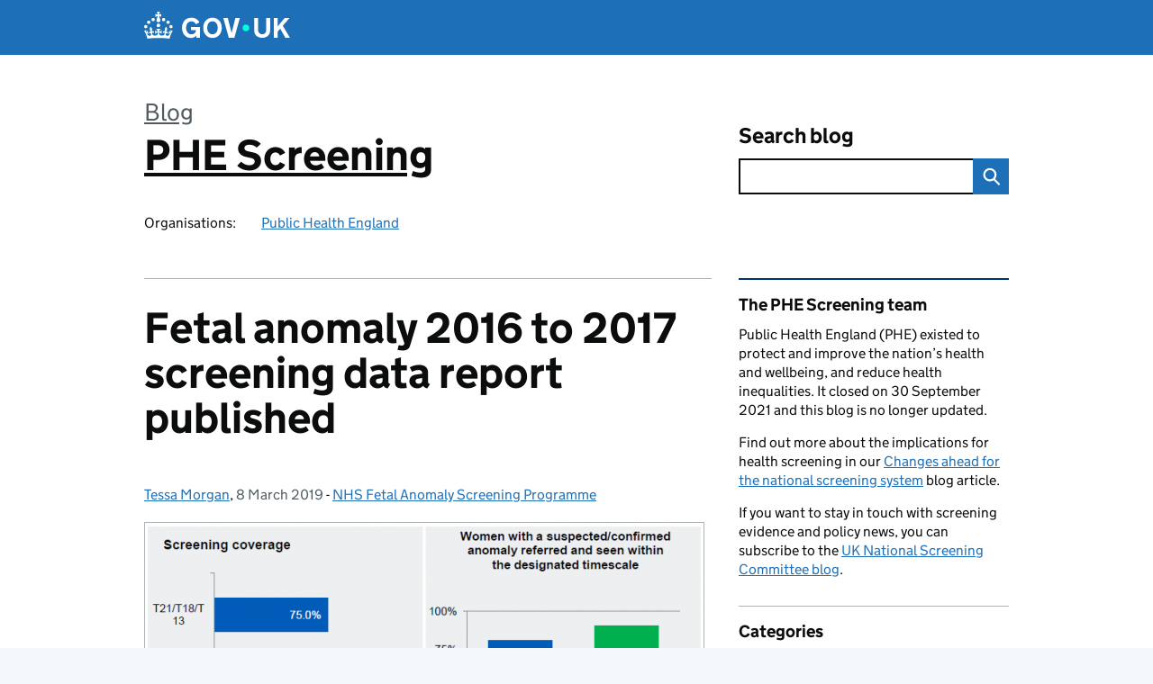

--- FILE ---
content_type: text/html; charset=UTF-8
request_url: https://phescreening.blog.gov.uk/2019/03/08/fetal-anomaly-2016-to-2017-screening-data-report-published/
body_size: 16407
content:
<!DOCTYPE html>
<html lang="en" class="govuk-template--rebranded">
	<head>
		<meta charset="utf-8">

		<meta name="viewport" content="width=device-width, initial-scale=1, viewport-fit=cover">
		<meta name="theme-color" content="#0b0c0c">

		<link rel="icon" sizes="48x48" href="https://phescreening.blog.gov.uk/wp-content/themes/gds-blogs/build/node_modules/govuk-frontend/dist/govuk/assets/rebrand/images/favicon.ico">
		<link rel="icon" sizes="any" href="https://phescreening.blog.gov.uk/wp-content/themes/gds-blogs/build/node_modules/govuk-frontend/dist/govuk/assets/rebrand/images/favicon.svg" type="image/svg+xml">
		<link rel="mask-icon" href="https://phescreening.blog.gov.uk/wp-content/themes/gds-blogs/build/node_modules/govuk-frontend/dist/govuk/assets/rebrand/images/govuk-icon-mask.svg" color="#0b0c0c">
		<link rel="apple-touch-icon" href="https://phescreening.blog.gov.uk/wp-content/themes/gds-blogs/build/node_modules/govuk-frontend/dist/govuk/assets/rebrand/images/govuk-icon-180.png">
		<link rel="manifest" href="https://phescreening.blog.gov.uk/wp-content/themes/gds-blogs/build/node_modules/govuk-frontend/dist/govuk/assets/rebrand/manifest.json">

		<!--||  JM Twitter Cards by jmau111 v14.1.0  ||-->
<meta name="twitter:card" content="summary_large_image">
<meta name="twitter:creator" content="@PHE_Screening">
<meta name="twitter:site" content="@PHE_Screening">
<meta name="twitter:title" content="Fetal anomaly 2016 to 2017 screening data report published">
<meta name="twitter:description" content="We have published the 2016 to 2017 data report for the NHS Fetal Anomaly Screening Programme.">
<meta name="twitter:image" content="https://phescreening.blog.gov.uk/wp-content/uploads/sites/152/2019/03/FASP-summary-graphic.png">
<!--||  /JM Twitter Cards by jmau111 v14.1.0  ||-->
<title>Fetal anomaly 2016 to 2017 screening data report published &#8211; PHE Screening</title>
<meta name='robots' content='max-image-preview:large' />
<link rel='dns-prefetch' href='//cc.cdn.civiccomputing.com' />
<link rel='dns-prefetch' href='//phescreening.blog.gov.uk' />
<link rel="alternate" type="application/atom+xml" title="PHE Screening &raquo; Feed" href="https://phescreening.blog.gov.uk/feed/" />
<link rel="alternate" title="oEmbed (JSON)" type="application/json+oembed" href="https://phescreening.blog.gov.uk/wp-json/oembed/1.0/embed?url=https%3A%2F%2Fphescreening.blog.gov.uk%2F2019%2F03%2F08%2Ffetal-anomaly-2016-to-2017-screening-data-report-published%2F" />
<link rel="alternate" title="oEmbed (XML)" type="text/xml+oembed" href="https://phescreening.blog.gov.uk/wp-json/oembed/1.0/embed?url=https%3A%2F%2Fphescreening.blog.gov.uk%2F2019%2F03%2F08%2Ffetal-anomaly-2016-to-2017-screening-data-report-published%2F&#038;format=xml" />
<style id='wp-img-auto-sizes-contain-inline-css'>
img:is([sizes=auto i],[sizes^="auto," i]){contain-intrinsic-size:3000px 1500px}
/*# sourceURL=wp-img-auto-sizes-contain-inline-css */
</style>
<style id='wp-block-library-inline-css'>
:root{--wp-block-synced-color:#7a00df;--wp-block-synced-color--rgb:122,0,223;--wp-bound-block-color:var(--wp-block-synced-color);--wp-editor-canvas-background:#ddd;--wp-admin-theme-color:#007cba;--wp-admin-theme-color--rgb:0,124,186;--wp-admin-theme-color-darker-10:#006ba1;--wp-admin-theme-color-darker-10--rgb:0,107,160.5;--wp-admin-theme-color-darker-20:#005a87;--wp-admin-theme-color-darker-20--rgb:0,90,135;--wp-admin-border-width-focus:2px}@media (min-resolution:192dpi){:root{--wp-admin-border-width-focus:1.5px}}.wp-element-button{cursor:pointer}:root .has-very-light-gray-background-color{background-color:#eee}:root .has-very-dark-gray-background-color{background-color:#313131}:root .has-very-light-gray-color{color:#eee}:root .has-very-dark-gray-color{color:#313131}:root .has-vivid-green-cyan-to-vivid-cyan-blue-gradient-background{background:linear-gradient(135deg,#00d084,#0693e3)}:root .has-purple-crush-gradient-background{background:linear-gradient(135deg,#34e2e4,#4721fb 50%,#ab1dfe)}:root .has-hazy-dawn-gradient-background{background:linear-gradient(135deg,#faaca8,#dad0ec)}:root .has-subdued-olive-gradient-background{background:linear-gradient(135deg,#fafae1,#67a671)}:root .has-atomic-cream-gradient-background{background:linear-gradient(135deg,#fdd79a,#004a59)}:root .has-nightshade-gradient-background{background:linear-gradient(135deg,#330968,#31cdcf)}:root .has-midnight-gradient-background{background:linear-gradient(135deg,#020381,#2874fc)}:root{--wp--preset--font-size--normal:16px;--wp--preset--font-size--huge:42px}.has-regular-font-size{font-size:1em}.has-larger-font-size{font-size:2.625em}.has-normal-font-size{font-size:var(--wp--preset--font-size--normal)}.has-huge-font-size{font-size:var(--wp--preset--font-size--huge)}.has-text-align-center{text-align:center}.has-text-align-left{text-align:left}.has-text-align-right{text-align:right}.has-fit-text{white-space:nowrap!important}#end-resizable-editor-section{display:none}.aligncenter{clear:both}.items-justified-left{justify-content:flex-start}.items-justified-center{justify-content:center}.items-justified-right{justify-content:flex-end}.items-justified-space-between{justify-content:space-between}.screen-reader-text{border:0;clip-path:inset(50%);height:1px;margin:-1px;overflow:hidden;padding:0;position:absolute;width:1px;word-wrap:normal!important}.screen-reader-text:focus{background-color:#ddd;clip-path:none;color:#444;display:block;font-size:1em;height:auto;left:5px;line-height:normal;padding:15px 23px 14px;text-decoration:none;top:5px;width:auto;z-index:100000}html :where(.has-border-color){border-style:solid}html :where([style*=border-top-color]){border-top-style:solid}html :where([style*=border-right-color]){border-right-style:solid}html :where([style*=border-bottom-color]){border-bottom-style:solid}html :where([style*=border-left-color]){border-left-style:solid}html :where([style*=border-width]){border-style:solid}html :where([style*=border-top-width]){border-top-style:solid}html :where([style*=border-right-width]){border-right-style:solid}html :where([style*=border-bottom-width]){border-bottom-style:solid}html :where([style*=border-left-width]){border-left-style:solid}html :where(img[class*=wp-image-]){height:auto;max-width:100%}:where(figure){margin:0 0 1em}html :where(.is-position-sticky){--wp-admin--admin-bar--position-offset:var(--wp-admin--admin-bar--height,0px)}@media screen and (max-width:600px){html :where(.is-position-sticky){--wp-admin--admin-bar--position-offset:0px}}

/*# sourceURL=wp-block-library-inline-css */
</style><style id='global-styles-inline-css'>
:root{--wp--preset--aspect-ratio--square: 1;--wp--preset--aspect-ratio--4-3: 4/3;--wp--preset--aspect-ratio--3-4: 3/4;--wp--preset--aspect-ratio--3-2: 3/2;--wp--preset--aspect-ratio--2-3: 2/3;--wp--preset--aspect-ratio--16-9: 16/9;--wp--preset--aspect-ratio--9-16: 9/16;--wp--preset--color--black: var(--wp--custom--govuk-color--black);--wp--preset--color--cyan-bluish-gray: #abb8c3;--wp--preset--color--white: var(--wp--custom--govuk-color--white);--wp--preset--color--pale-pink: #f78da7;--wp--preset--color--vivid-red: #cf2e2e;--wp--preset--color--luminous-vivid-orange: #ff6900;--wp--preset--color--luminous-vivid-amber: #fcb900;--wp--preset--color--light-green-cyan: #7bdcb5;--wp--preset--color--vivid-green-cyan: #00d084;--wp--preset--color--pale-cyan-blue: #8ed1fc;--wp--preset--color--vivid-cyan-blue: #0693e3;--wp--preset--color--vivid-purple: #9b51e0;--wp--preset--color--dark-grey: var(--wp--custom--govuk-color--dark-grey);--wp--preset--color--mid-grey: var(--wp--custom--govuk-color--mid-grey);--wp--preset--color--light-grey: var(--wp--custom--govuk-color--light-grey);--wp--preset--color--blue: var(--wp--custom--govuk-color--blue);--wp--preset--color--green: var(--wp--custom--govuk-color--green);--wp--preset--color--turquoise: var(--wp--custom--govuk-color--turquoise);--wp--preset--gradient--vivid-cyan-blue-to-vivid-purple: linear-gradient(135deg,rgb(6,147,227) 0%,rgb(155,81,224) 100%);--wp--preset--gradient--light-green-cyan-to-vivid-green-cyan: linear-gradient(135deg,rgb(122,220,180) 0%,rgb(0,208,130) 100%);--wp--preset--gradient--luminous-vivid-amber-to-luminous-vivid-orange: linear-gradient(135deg,rgb(252,185,0) 0%,rgb(255,105,0) 100%);--wp--preset--gradient--luminous-vivid-orange-to-vivid-red: linear-gradient(135deg,rgb(255,105,0) 0%,rgb(207,46,46) 100%);--wp--preset--gradient--very-light-gray-to-cyan-bluish-gray: linear-gradient(135deg,rgb(238,238,238) 0%,rgb(169,184,195) 100%);--wp--preset--gradient--cool-to-warm-spectrum: linear-gradient(135deg,rgb(74,234,220) 0%,rgb(151,120,209) 20%,rgb(207,42,186) 40%,rgb(238,44,130) 60%,rgb(251,105,98) 80%,rgb(254,248,76) 100%);--wp--preset--gradient--blush-light-purple: linear-gradient(135deg,rgb(255,206,236) 0%,rgb(152,150,240) 100%);--wp--preset--gradient--blush-bordeaux: linear-gradient(135deg,rgb(254,205,165) 0%,rgb(254,45,45) 50%,rgb(107,0,62) 100%);--wp--preset--gradient--luminous-dusk: linear-gradient(135deg,rgb(255,203,112) 0%,rgb(199,81,192) 50%,rgb(65,88,208) 100%);--wp--preset--gradient--pale-ocean: linear-gradient(135deg,rgb(255,245,203) 0%,rgb(182,227,212) 50%,rgb(51,167,181) 100%);--wp--preset--gradient--electric-grass: linear-gradient(135deg,rgb(202,248,128) 0%,rgb(113,206,126) 100%);--wp--preset--gradient--midnight: linear-gradient(135deg,rgb(2,3,129) 0%,rgb(40,116,252) 100%);--wp--preset--font-size--small: 13px;--wp--preset--font-size--medium: 20px;--wp--preset--font-size--large: 36px;--wp--preset--font-size--x-large: 42px;--wp--preset--spacing--20: 0.44rem;--wp--preset--spacing--30: 0.67rem;--wp--preset--spacing--40: 1rem;--wp--preset--spacing--50: 1.5rem;--wp--preset--spacing--60: 2.25rem;--wp--preset--spacing--70: 3.38rem;--wp--preset--spacing--80: 5.06rem;--wp--preset--spacing--1: 0.3125rem;--wp--preset--spacing--2: 0.625rem;--wp--preset--spacing--3: 0.9375rem;--wp--preset--spacing--4: clamp(0.9375rem, (100vw - 40rem) * 1000, 1.25rem);--wp--preset--spacing--5: clamp(0.9375rem, (100vw - 40rem) * 1000, 1.5625rem);--wp--preset--spacing--6: clamp(1.25rem, (100vw - 40rem) * 1000, 1.875rem);--wp--preset--spacing--7: clamp(1.5625rem, (100vw - 40rem) * 1000, 2.5rem);--wp--preset--spacing--8: clamp(1.875rem, (100vw - 40rem) * 1000, 3.125rem);--wp--preset--spacing--9: clamp(2.5rem, (100vw - 40rem) * 1000, 3.75rem);--wp--preset--shadow--natural: 6px 6px 9px rgba(0, 0, 0, 0.2);--wp--preset--shadow--deep: 12px 12px 50px rgba(0, 0, 0, 0.4);--wp--preset--shadow--sharp: 6px 6px 0px rgba(0, 0, 0, 0.2);--wp--preset--shadow--outlined: 6px 6px 0px -3px rgb(255, 255, 255), 6px 6px rgb(0, 0, 0);--wp--preset--shadow--crisp: 6px 6px 0px rgb(0, 0, 0);--wp--custom--govuk-color--black: #0b0c0c;--wp--custom--govuk-color--dark-grey: #505a5f;--wp--custom--govuk-color--mid-grey: #b1b4b6;--wp--custom--govuk-color--light-grey: #f3f2f1;--wp--custom--govuk-color--white: #ffffff;--wp--custom--govuk-color--blue: #1d70b8;--wp--custom--govuk-color--green: #00703c;--wp--custom--govuk-color--turquoise: #28a197;}:root { --wp--style--global--content-size: 630px;--wp--style--global--wide-size: 960px; }:where(body) { margin: 0; }.wp-site-blocks > .alignleft { float: left; margin-right: 2em; }.wp-site-blocks > .alignright { float: right; margin-left: 2em; }.wp-site-blocks > .aligncenter { justify-content: center; margin-left: auto; margin-right: auto; }:where(.is-layout-flex){gap: 0.5em;}:where(.is-layout-grid){gap: 0.5em;}.is-layout-flow > .alignleft{float: left;margin-inline-start: 0;margin-inline-end: 2em;}.is-layout-flow > .alignright{float: right;margin-inline-start: 2em;margin-inline-end: 0;}.is-layout-flow > .aligncenter{margin-left: auto !important;margin-right: auto !important;}.is-layout-constrained > .alignleft{float: left;margin-inline-start: 0;margin-inline-end: 2em;}.is-layout-constrained > .alignright{float: right;margin-inline-start: 2em;margin-inline-end: 0;}.is-layout-constrained > .aligncenter{margin-left: auto !important;margin-right: auto !important;}.is-layout-constrained > :where(:not(.alignleft):not(.alignright):not(.alignfull)){max-width: var(--wp--style--global--content-size);margin-left: auto !important;margin-right: auto !important;}.is-layout-constrained > .alignwide{max-width: var(--wp--style--global--wide-size);}body .is-layout-flex{display: flex;}.is-layout-flex{flex-wrap: wrap;align-items: center;}.is-layout-flex > :is(*, div){margin: 0;}body .is-layout-grid{display: grid;}.is-layout-grid > :is(*, div){margin: 0;}body{padding-top: 0px;padding-right: 0px;padding-bottom: 0px;padding-left: 0px;}a:where(:not(.wp-element-button)){text-decoration: underline;}:root :where(.wp-element-button, .wp-block-button__link){background-color: #32373c;border-width: 0;color: #fff;font-family: inherit;font-size: inherit;font-style: inherit;font-weight: inherit;letter-spacing: inherit;line-height: inherit;padding-top: calc(0.667em + 2px);padding-right: calc(1.333em + 2px);padding-bottom: calc(0.667em + 2px);padding-left: calc(1.333em + 2px);text-decoration: none;text-transform: inherit;}.has-black-color{color: var(--wp--preset--color--black) !important;}.has-cyan-bluish-gray-color{color: var(--wp--preset--color--cyan-bluish-gray) !important;}.has-white-color{color: var(--wp--preset--color--white) !important;}.has-pale-pink-color{color: var(--wp--preset--color--pale-pink) !important;}.has-vivid-red-color{color: var(--wp--preset--color--vivid-red) !important;}.has-luminous-vivid-orange-color{color: var(--wp--preset--color--luminous-vivid-orange) !important;}.has-luminous-vivid-amber-color{color: var(--wp--preset--color--luminous-vivid-amber) !important;}.has-light-green-cyan-color{color: var(--wp--preset--color--light-green-cyan) !important;}.has-vivid-green-cyan-color{color: var(--wp--preset--color--vivid-green-cyan) !important;}.has-pale-cyan-blue-color{color: var(--wp--preset--color--pale-cyan-blue) !important;}.has-vivid-cyan-blue-color{color: var(--wp--preset--color--vivid-cyan-blue) !important;}.has-vivid-purple-color{color: var(--wp--preset--color--vivid-purple) !important;}.has-dark-grey-color{color: var(--wp--preset--color--dark-grey) !important;}.has-mid-grey-color{color: var(--wp--preset--color--mid-grey) !important;}.has-light-grey-color{color: var(--wp--preset--color--light-grey) !important;}.has-blue-color{color: var(--wp--preset--color--blue) !important;}.has-green-color{color: var(--wp--preset--color--green) !important;}.has-turquoise-color{color: var(--wp--preset--color--turquoise) !important;}.has-black-background-color{background-color: var(--wp--preset--color--black) !important;}.has-cyan-bluish-gray-background-color{background-color: var(--wp--preset--color--cyan-bluish-gray) !important;}.has-white-background-color{background-color: var(--wp--preset--color--white) !important;}.has-pale-pink-background-color{background-color: var(--wp--preset--color--pale-pink) !important;}.has-vivid-red-background-color{background-color: var(--wp--preset--color--vivid-red) !important;}.has-luminous-vivid-orange-background-color{background-color: var(--wp--preset--color--luminous-vivid-orange) !important;}.has-luminous-vivid-amber-background-color{background-color: var(--wp--preset--color--luminous-vivid-amber) !important;}.has-light-green-cyan-background-color{background-color: var(--wp--preset--color--light-green-cyan) !important;}.has-vivid-green-cyan-background-color{background-color: var(--wp--preset--color--vivid-green-cyan) !important;}.has-pale-cyan-blue-background-color{background-color: var(--wp--preset--color--pale-cyan-blue) !important;}.has-vivid-cyan-blue-background-color{background-color: var(--wp--preset--color--vivid-cyan-blue) !important;}.has-vivid-purple-background-color{background-color: var(--wp--preset--color--vivid-purple) !important;}.has-dark-grey-background-color{background-color: var(--wp--preset--color--dark-grey) !important;}.has-mid-grey-background-color{background-color: var(--wp--preset--color--mid-grey) !important;}.has-light-grey-background-color{background-color: var(--wp--preset--color--light-grey) !important;}.has-blue-background-color{background-color: var(--wp--preset--color--blue) !important;}.has-green-background-color{background-color: var(--wp--preset--color--green) !important;}.has-turquoise-background-color{background-color: var(--wp--preset--color--turquoise) !important;}.has-black-border-color{border-color: var(--wp--preset--color--black) !important;}.has-cyan-bluish-gray-border-color{border-color: var(--wp--preset--color--cyan-bluish-gray) !important;}.has-white-border-color{border-color: var(--wp--preset--color--white) !important;}.has-pale-pink-border-color{border-color: var(--wp--preset--color--pale-pink) !important;}.has-vivid-red-border-color{border-color: var(--wp--preset--color--vivid-red) !important;}.has-luminous-vivid-orange-border-color{border-color: var(--wp--preset--color--luminous-vivid-orange) !important;}.has-luminous-vivid-amber-border-color{border-color: var(--wp--preset--color--luminous-vivid-amber) !important;}.has-light-green-cyan-border-color{border-color: var(--wp--preset--color--light-green-cyan) !important;}.has-vivid-green-cyan-border-color{border-color: var(--wp--preset--color--vivid-green-cyan) !important;}.has-pale-cyan-blue-border-color{border-color: var(--wp--preset--color--pale-cyan-blue) !important;}.has-vivid-cyan-blue-border-color{border-color: var(--wp--preset--color--vivid-cyan-blue) !important;}.has-vivid-purple-border-color{border-color: var(--wp--preset--color--vivid-purple) !important;}.has-dark-grey-border-color{border-color: var(--wp--preset--color--dark-grey) !important;}.has-mid-grey-border-color{border-color: var(--wp--preset--color--mid-grey) !important;}.has-light-grey-border-color{border-color: var(--wp--preset--color--light-grey) !important;}.has-blue-border-color{border-color: var(--wp--preset--color--blue) !important;}.has-green-border-color{border-color: var(--wp--preset--color--green) !important;}.has-turquoise-border-color{border-color: var(--wp--preset--color--turquoise) !important;}.has-vivid-cyan-blue-to-vivid-purple-gradient-background{background: var(--wp--preset--gradient--vivid-cyan-blue-to-vivid-purple) !important;}.has-light-green-cyan-to-vivid-green-cyan-gradient-background{background: var(--wp--preset--gradient--light-green-cyan-to-vivid-green-cyan) !important;}.has-luminous-vivid-amber-to-luminous-vivid-orange-gradient-background{background: var(--wp--preset--gradient--luminous-vivid-amber-to-luminous-vivid-orange) !important;}.has-luminous-vivid-orange-to-vivid-red-gradient-background{background: var(--wp--preset--gradient--luminous-vivid-orange-to-vivid-red) !important;}.has-very-light-gray-to-cyan-bluish-gray-gradient-background{background: var(--wp--preset--gradient--very-light-gray-to-cyan-bluish-gray) !important;}.has-cool-to-warm-spectrum-gradient-background{background: var(--wp--preset--gradient--cool-to-warm-spectrum) !important;}.has-blush-light-purple-gradient-background{background: var(--wp--preset--gradient--blush-light-purple) !important;}.has-blush-bordeaux-gradient-background{background: var(--wp--preset--gradient--blush-bordeaux) !important;}.has-luminous-dusk-gradient-background{background: var(--wp--preset--gradient--luminous-dusk) !important;}.has-pale-ocean-gradient-background{background: var(--wp--preset--gradient--pale-ocean) !important;}.has-electric-grass-gradient-background{background: var(--wp--preset--gradient--electric-grass) !important;}.has-midnight-gradient-background{background: var(--wp--preset--gradient--midnight) !important;}.has-small-font-size{font-size: var(--wp--preset--font-size--small) !important;}.has-medium-font-size{font-size: var(--wp--preset--font-size--medium) !important;}.has-large-font-size{font-size: var(--wp--preset--font-size--large) !important;}.has-x-large-font-size{font-size: var(--wp--preset--font-size--x-large) !important;}
/*# sourceURL=global-styles-inline-css */
</style>

<link rel='stylesheet' id='dxw-digest-css' href='https://phescreening.blog.gov.uk/wp-content/plugins/dxw-digest/app/../assets/css/dxw-digest.css?ver=6.9' media='all' />
<link rel='stylesheet' id='main-css' href='https://phescreening.blog.gov.uk/wp-content/themes/gds-blogs/build/main-592accf48c36d4c61c393fa8a73185ddcf8c65ca.min.css?ver=6.9' media='all' />
<link rel='stylesheet' id='aurora-heatmap-css' href='https://phescreening.blog.gov.uk/wp-content/plugins/aurora-heatmap/style.css?ver=1.7.1' media='all' />
<script src="https://phescreening.blog.gov.uk/wp-includes/js/jquery/jquery.min.js?ver=3.7.1" id="jquery-core-js"></script>
<script src="https://phescreening.blog.gov.uk/wp-includes/js/jquery/jquery-migrate.min.js?ver=3.4.1" id="jquery-migrate-js"></script>
<script src="https://phescreening.blog.gov.uk/wp-content/themes/gds-blogs/build/main-1a574665cb89c6954a0fc51bba2076ee798236b6.min.js?ver=6.9" id="main-js"></script>
<script src="https://cc.cdn.civiccomputing.com/9/cookieControl-9.x.min.js?ver=6.9" id="cookieControl-js"></script>
<script id="cookieControlConfig-js-extra">
var cookieControlSettings = {"apiKey":"c8b1d37ba682b6d122f1360da011322b3b755539","product":"PRO","domain":"phescreening.blog.gov.uk"};
//# sourceURL=cookieControlConfig-js-extra
</script>
<script src="https://phescreening.blog.gov.uk/wp-content/plugins/gds-cookies-and-analytics/assets/cookieControlConfig.js?ver=6.9" id="cookieControlConfig-js"></script>
<script src="https://phescreening.blog.gov.uk/wp-content/plugins/dxw-digest/app/../assets/js/dxw-digest.js?ver=6.9" id="dxw-digest-js"></script>
<script src="https://phescreening.blog.gov.uk/wp-content/themes/gds-blogs/build/govuk-frontend-load.js?ver=6.9" id="govuk-frontend-js" type="module"></script>
<script id="aurora-heatmap-js-extra">
var aurora_heatmap = {"_mode":"reporter","ajax_url":"https://phescreening.blog.gov.uk/wp-admin/admin-ajax.php","action":"aurora_heatmap","reports":"click_pc,click_mobile","debug":"0","ajax_delay_time":"3000","ajax_interval":"10","ajax_bulk":null};
//# sourceURL=aurora-heatmap-js-extra
</script>
<script src="https://phescreening.blog.gov.uk/wp-content/plugins/aurora-heatmap/js/aurora-heatmap.min.js?ver=1.7.1" id="aurora-heatmap-js"></script>
<link rel="canonical" href="https://phescreening.blog.gov.uk/2019/03/08/fetal-anomaly-2016-to-2017-screening-data-report-published/" />
<meta property="og:image" content="https://phescreening.blog.gov.uk/wp-content/uploads/sites/152/2019/03/FASP-summary-graphic.png">
	<meta name="description" content="We have published the 2016 to 2017 data report for the NHS Fetal Anomaly Screening Programme.">

		<meta name="google-site-verification" content="271863">
<style>.recentcomments a{display:inline !important;padding:0 !important;margin:0 !important;}</style>	</head>
	<body class="wp-singular post-template-default single single-post postid-18325 single-format-standard wp-theme-gds-blogs govuk-template__body">
		<script>
document.body.className += ' js-enabled' + ('noModule' in HTMLScriptElement.prototype ? ' govuk-frontend-supported' : '');
</script>

		<a href="#content" class="govuk-skip-link" data-module="govuk-skip-link">Skip to main content</a>
		<header class="govuk-header" data-module="govuk-header">
			<div class="govuk-header__container govuk-width-container">
				<div class="govuk-header__logo">
					<a href="https://www.gov.uk/" title="Go to the GOV.UK homepage" id="logo" class="govuk-header__link govuk-header__link--homepage">  
						<svg
							focusable="false"
							role="img"
							xmlns="http://www.w3.org/2000/svg"
							viewBox="0 0 324 60"
							height="30"
							width="162"
							fill="currentcolor"
							class="govuk-header__logotype"
							aria-label="GOV.UK">
							<title>GOV.UK</title>
							<g>
								<circle cx="20" cy="17.6" r="3.7"></circle>
								<circle cx="10.2" cy="23.5" r="3.7"></circle>
								<circle cx="3.7" cy="33.2" r="3.7"></circle>
								<circle cx="31.7" cy="30.6" r="3.7"></circle>
								<circle cx="43.3" cy="17.6" r="3.7"></circle>
								<circle cx="53.2" cy="23.5" r="3.7"></circle>
								<circle cx="59.7" cy="33.2" r="3.7"></circle>
								<circle cx="31.7" cy="30.6" r="3.7"></circle>
								<path d="M33.1,9.8c.2-.1.3-.3.5-.5l4.6,2.4v-6.8l-4.6,1.5c-.1-.2-.3-.3-.5-.5l1.9-5.9h-6.7l1.9,5.9c-.2.1-.3.3-.5.5l-4.6-1.5v6.8l4.6-2.4c.1.2.3.3.5.5l-2.6,8c-.9,2.8,1.2,5.7,4.1,5.7h0c3,0,5.1-2.9,4.1-5.7l-2.6-8ZM37,37.9s-3.4,3.8-4.1,6.1c2.2,0,4.2-.5,6.4-2.8l-.7,8.5c-2-2.8-4.4-4.1-5.7-3.8.1,3.1.5,6.7,5.8,7.2,3.7.3,6.7-1.5,7-3.8.4-2.6-2-4.3-3.7-1.6-1.4-4.5,2.4-6.1,4.9-3.2-1.9-4.5-1.8-7.7,2.4-10.9,3,4,2.6,7.3-1.2,11.1,2.4-1.3,6.2,0,4,4.6-1.2-2.8-3.7-2.2-4.2.2-.3,1.7.7,3.7,3,4.2,1.9.3,4.7-.9,7-5.9-1.3,0-2.4.7-3.9,1.7l2.4-8c.6,2.3,1.4,3.7,2.2,4.5.6-1.6.5-2.8,0-5.3l5,1.8c-2.6,3.6-5.2,8.7-7.3,17.5-7.4-1.1-15.7-1.7-24.5-1.7h0c-8.8,0-17.1.6-24.5,1.7-2.1-8.9-4.7-13.9-7.3-17.5l5-1.8c-.5,2.5-.6,3.7,0,5.3.8-.8,1.6-2.3,2.2-4.5l2.4,8c-1.5-1-2.6-1.7-3.9-1.7,2.3,5,5.2,6.2,7,5.9,2.3-.4,3.3-2.4,3-4.2-.5-2.4-3-3.1-4.2-.2-2.2-4.6,1.6-6,4-4.6-3.7-3.7-4.2-7.1-1.2-11.1,4.2,3.2,4.3,6.4,2.4,10.9,2.5-2.8,6.3-1.3,4.9,3.2-1.8-2.7-4.1-1-3.7,1.6.3,2.3,3.3,4.1,7,3.8,5.4-.5,5.7-4.2,5.8-7.2-1.3-.2-3.7,1-5.7,3.8l-.7-8.5c2.2,2.3,4.2,2.7,6.4,2.8-.7-2.3-4.1-6.1-4.1-6.1h10.6,0Z"></path>
							</g>
							<circle class="govuk-logo-dot" cx="226" cy="36" r="7.3"></circle>
							<path d="M93.94 41.25c.4 1.81 1.2 3.21 2.21 4.62 1 1.4 2.21 2.41 3.61 3.21s3.21 1.2 5.22 1.2 3.61-.4 4.82-1c1.4-.6 2.41-1.4 3.21-2.41.8-1 1.4-2.01 1.61-3.01s.4-2.01.4-3.01v.14h-10.86v-7.02h20.07v24.08h-8.03v-5.56c-.6.8-1.38 1.61-2.19 2.41-.8.8-1.81 1.2-2.81 1.81-1 .4-2.21.8-3.41 1.2s-2.41.4-3.81.4a18.56 18.56 0 0 1-14.65-6.63c-1.6-2.01-3.01-4.41-3.81-7.02s-1.4-5.62-1.4-8.83.4-6.02 1.4-8.83a20.45 20.45 0 0 1 19.46-13.65c3.21 0 4.01.2 5.82.8 1.81.4 3.61 1.2 5.02 2.01 1.61.8 2.81 2.01 4.01 3.21s2.21 2.61 2.81 4.21l-7.63 4.41c-.4-1-1-1.81-1.61-2.61-.6-.8-1.4-1.4-2.21-2.01-.8-.6-1.81-1-2.81-1.4-1-.4-2.21-.4-3.61-.4-2.01 0-3.81.4-5.22 1.2-1.4.8-2.61 1.81-3.61 3.21s-1.61 2.81-2.21 4.62c-.4 1.81-.6 3.71-.6 5.42s.8 5.22.8 5.22Zm57.8-27.9c3.21 0 6.22.6 8.63 1.81 2.41 1.2 4.82 2.81 6.62 4.82S170.2 24.39 171 27s1.4 5.62 1.4 8.83-.4 6.02-1.4 8.83-2.41 5.02-4.01 7.02-4.01 3.61-6.62 4.82-5.42 1.81-8.63 1.81-6.22-.6-8.63-1.81-4.82-2.81-6.42-4.82-3.21-4.41-4.01-7.02-1.4-5.62-1.4-8.83.4-6.02 1.4-8.83 2.41-5.02 4.01-7.02 4.01-3.61 6.42-4.82 5.42-1.81 8.63-1.81Zm0 36.73c1.81 0 3.61-.4 5.02-1s2.61-1.81 3.61-3.01 1.81-2.81 2.21-4.41c.4-1.81.8-3.61.8-5.62 0-2.21-.2-4.21-.8-6.02s-1.2-3.21-2.21-4.62c-1-1.2-2.21-2.21-3.61-3.01s-3.21-1-5.02-1-3.61.4-5.02 1c-1.4.8-2.61 1.81-3.61 3.01s-1.81 2.81-2.21 4.62c-.4 1.81-.8 3.61-.8 5.62 0 2.41.2 4.21.8 6.02.4 1.81 1.2 3.21 2.21 4.41s2.21 2.21 3.61 3.01c1.4.8 3.21 1 5.02 1Zm36.32 7.96-12.24-44.15h9.83l8.43 32.77h.4l8.23-32.77h9.83L200.3 58.04h-12.24Zm74.14-7.96c2.18 0 3.51-.6 3.51-.6 1.2-.6 2.01-1 2.81-1.81s1.4-1.81 1.81-2.81a13 13 0 0 0 .8-4.01V13.9h8.63v28.15c0 2.41-.4 4.62-1.4 6.62-.8 2.01-2.21 3.61-3.61 5.02s-3.41 2.41-5.62 3.21-4.62 1.2-7.02 1.2-5.02-.4-7.02-1.2c-2.21-.8-4.01-1.81-5.62-3.21s-2.81-3.01-3.61-5.02-1.4-4.21-1.4-6.62V13.9h8.63v26.95c0 1.61.2 3.01.8 4.01.4 1.2 1.2 2.21 2.01 2.81.8.8 1.81 1.4 2.81 1.81 0 0 1.34.6 3.51.6Zm34.22-36.18v18.92l15.65-18.92h10.82l-15.03 17.32 16.03 26.83h-10.21l-11.44-20.21-5.62 6.22v13.99h-8.83V13.9"></path>
						</svg>
					</a>
				</div>
			</div>
		</header>

				<div class="govuk-width-container">
    <header class="header" aria-label="blog name">
    <div class="govuk-grid-row">

        
        <div class="govuk-grid-column-two-thirds">
            <div class="blog-title govuk-heading-xl">
                <span class="blog"><a href="https://www.blog.gov.uk/">Blog</a></span>
                <a href="https://phescreening.blog.gov.uk">PHE Screening</a>
			</div>

                            <div class="bottom blog-meta">
                                                    <dl>
                                <dt>Organisations:</dt>
                                <dd><a href="https://www.gov.uk/government/organisations/public-health-england">Public Health England</a></dd>
                            </dl>
                                                                </div>
                    </div>

        <div class="govuk-grid-column-one-third">
                                    <div class="bottom search-container">
                <form role="search" method="get" id="searchform" class="form-search" action="https://phescreening.blog.gov.uk/">
    <label class="govuk-label govuk-label--m" for="s">Search blog</label>
    <div class="search-input-wrapper">
        <input enterkeyhint="search" title="Search" type="search" value="" name="s" id="s" class="search-query">
        <input type="submit" id="searchsubmit" value="Search" class="btn">
    </div>
</form>
            </div>
        </div>

    </div>

    
</header>
      <main id="content" class="govuk-grid-row">
    <div class="govuk-grid-column-two-thirds main-content">
		    <article class="govuk-clearfix post-18325 post type-post status-publish format-standard has-post-thumbnail hentry category-fasp tag-annual-reports-and-updates tag-antenatal-screening tag-data-and-kpis">
        <div class="visible-print">
            <p>https://phescreening.blog.gov.uk/2019/03/08/fetal-anomaly-2016-to-2017-screening-data-report-published/</p>
        </div>
        <header>
            <h1 class="govuk-heading-xl">Fetal anomaly 2016 to 2017 screening data report published</h1>
			<div class="govuk-body-s">
  	<span class="govuk-visually-hidden">Posted by: </span>
	<a href="https://phescreening.blog.gov.uk/author/tessa-morgan/" title="Posts by Tessa Morgan" class="author url fn" rel="author">Tessa Morgan</a>, <span class="govuk-visually-hidden">Posted on: </span><time class="updated" datetime="2019-03-08T11:59:31+00:00">8 March 2019</time>
  -
  <span class="govuk-visually-hidden">Categories: </span>
  <a href="https://phescreening.blog.gov.uk/category/fasp/" rel="category tag">NHS Fetal Anomaly Screening Programme</a></div>
        </header>
        <div class="entry-content">
			<figure id="attachment_18610" class="thumbnail wp-caption alignnone" style="width: 620px"><img fetchpriority="high" decoding="async" class="wp-image-18610 size-large" src="https://phescreening.blog.gov.uk/wp-content/uploads/sites/152/2019/03/FASP-summary-graphic-620x480.png" alt="Infographic of 2 graphs showing screening coverage chart that shows 75.0% coverage for T21/T18/T13 screening and 96.6% coverage for 18+0 to 20+6 ultrasound test; 2. Chart showing percentage of women with a suspected/confirmed abnormality referred and seen within the designated timescale – 81.0% of local referrals seen within 3 working days and 90.5% of referrals to tertiary fetal medicine centres seen within 5 working days; 3. Map of England next to words saying 97.4% of laboratory request forms including complete data prior to screening analysis, submitted to the laboratory within the recommended timeframe of 10+0 to 20+0 weeks gestation" width="620" height="480" srcset="https://phescreening.blog.gov.uk/wp-content/uploads/sites/152/2019/03/FASP-summary-graphic-620x480.png 620w, https://phescreening.blog.gov.uk/wp-content/uploads/sites/152/2019/03/FASP-summary-graphic-310x240.png 310w, https://phescreening.blog.gov.uk/wp-content/uploads/sites/152/2019/03/FASP-summary-graphic-435x337.png 435w, https://phescreening.blog.gov.uk/wp-content/uploads/sites/152/2019/03/FASP-summary-graphic.png 762w" sizes="(max-width: 620px) 100vw, 620px" /><figcaption class="caption wp-caption-text">One of the summary graphics from the annual data report</figcaption></figure>
<p>We are pleased to publish the 2016 to 2017 data report for the <a href="https://www.gov.uk/topic/population-screening-programmes/fetal-anomaly">NHS Fetal Anomaly Screening Programme</a> (FASP).</p>
<p>It covers the period 1 April 2016 to 31 March 2017 and includes information on completeness of data submission and the performance of local screening providers against national standards.</p>
<blockquote class="noquotes"><p>Download the <a href="https://www.gov.uk/government/publications/fetal-anomaly-screening-programme-standards-data-report">2016 to 2017 FASP data report</a></p></blockquote>
<p>The main issues reported for non-submission or partial submission of data  are recurring themes.</p>
<p>These are:</p>
<ul>
<li>lack of adequate reporting and IT systems to collect and report data – for example, maternity systems not designed to interface with laboratory systems</li>
<li>inability to define exclusions and split exclusion categories</li>
<li>inability to provide matched cohort data for coverage standards</li>
<li>reporting partial data, for example only 2 or 3 out of 4 quarters of data submitted</li>
</ul>
<p>Data was not included in the analysis for <a href="https://www.gov.uk/government/publications/fetal-anomaly-screening-programme-standards/standards-valid-from-1-april-2018#standard-1-fetal-anomaly-screening--coverage-for-downs-edwards-and-pataus-syndromes">Standard 1 that relates to coverage of screening for Down’s syndrome, Edwards’ syndrome and Patau’s syndrome in the first trimester</a> if:</p>
<ul>
<li>providers were unable to account for 3 or more exclusion criteria</li>
<li>data was not <a href="https://www.gov.uk/government/publications/nhs-population-screening-glossary-of-terms/glossary-of-terms#matched-cohort">matched cohort</a></li>
</ul>
<p>Overall, the report shows that data completeness and quality improved compared to the <a href="https://assets.publishing.service.gov.uk/government/uploads/system/uploads/attachment_data/file/781700/Fetal_Anomaly_Screening_Programme_Standards_Data_Report_2015_to_2016.pdf">previous year</a>, particularly for <a href="https://www.gov.uk/government/publications/fetal-anomaly-screening-programme-standards/standards-valid-from-1-april-2018#standard-8-a-b-time-to-intervention-18sup0sup-to-20sup6sup-fetal-anomaly-ultrasound">standards 8a and 8b that relate to the timely referral of women who have a suspected/identified anomaly at the screening scan</a>.</p>
<p>We believe one of the factors that led to improved data quality is the engagement of providers at the recent <a href="https://phescreening.blog.gov.uk/2019/02/26/workshops-have-positive-impact-on-antenatal-screening-data/">antenatal data workshops</a> that supported a better understanding of the reporting requirements.</p>
<p><em>The image in this blog article was updated on 19 March for consistency with the report.</em></p>
<h2><strong>PHE Screening blogs</strong></h2>
<p>PHE Screening <a href="https://phescreening.blog.gov.uk/">blogs</a> provide up to date news from all NHS screening programmes. You can <a href="https://phescreening.blog.gov.uk/subscribe/">register to receive updates </a>direct to your inbox, so there’s no need to keep checking for new blogs. If you have any questions about this blog article, or about population screening in England, please contact the PHE <a href="https://phescreening.blog.gov.uk/helpdesk/">screening helpdesk</a>.</p>
        </div>
        <div class="footer single">
						                <div class="related-posts">
                    <p class="govuk-body">You may also be interested in:</p>
                    <ul class="govuk-list govuk-list--bullet">
													                            <li><a href="https://phescreening.blog.gov.uk/2019/02/26/workshops-have-positive-impact-on-antenatal-screening-data/">Workshops have positive impact on antenatal screening data</a></li>
													                            <li><a href="https://phescreening.blog.gov.uk/2019/01/11/screening-key-performance-indicators-publication-of-the-annual-2017-to-2018-data/">Screening key performance indicators: publication of the annual 2017 to 2018 data</a></li>
													                            <li><a href="https://phescreening.blog.gov.uk/2019/02/14/latest-screening-kpi-data-and-other-updates-3/">Latest screening KPI data and other updates</a></li>
						                    </ul>
                </div>
						<p class="govuk-body-s tags"><strong>Tags:</strong> <a href="https://phescreening.blog.gov.uk/tag/annual-reports-and-updates/" rel="tag">annual reports and updates</a>, <a href="https://phescreening.blog.gov.uk/tag/antenatal-screening/" rel="tag">antenatal screening</a>, <a href="https://phescreening.blog.gov.uk/tag/data-and-kpis/" rel="tag">data and KPIs</a></p>        </div>
    </article>

    <nav class="page-numbers-container page-navigation" aria-label="Pagination">
        <div class="previous">
			<a href="https://phescreening.blog.gov.uk/2019/03/08/screening-year-report-showcases-our-work-to-reduce-inequalities/" rel="prev">Screening year report showcases our work to reduce inequalities</a>        </div>
        <div class="next">
			<a href="https://phescreening.blog.gov.uk/2019/03/08/application-for-funded-place-on-genetic-risk-assessment-and-counselling-course-is-now-open/" rel="next">Application for funded place on genetic risk assessment and counselling course is now open!</a>        </div>
    </nav>

    <h2 class="govuk-visually-hidden">Sharing and comments</h2>
	
  <div class="icons-buttons">
    <h3>Share this page</h3>
    <ul>
      <li>
        <a target="_blank" href="https://twitter.com/intent/tweet?original_referer&amp;url=https%3A%2F%2Fphescreening.blog.gov.uk%2F2019%2F03%2F08%2Ffetal-anomaly-2016-to-2017-screening-data-report-published%2F&amp;text=Fetal+anomaly+2016+to+2017+screening+data+report+published" class="twitter">Twitter</a>
      </li>
      <li>
        <a target="_blank" href="https://www.facebook.com/sharer/sharer.php?u=https%3A%2F%2Fphescreening.blog.gov.uk%2F2019%2F03%2F08%2Ffetal-anomaly-2016-to-2017-screening-data-report-published%2F" class="facebook">Facebook</a>
      </li>
      <li>
        <a target="_blank" href="https://www.linkedin.com/shareArticle?url=https%3A%2F%2Fphescreening.blog.gov.uk%2F2019%2F03%2F08%2Ffetal-anomaly-2016-to-2017-screening-data-report-published%2F" class="linkedin">LinkedIn</a>
      </li>
      <li>
        <a href="mailto:?subject=I%20wanted%20to%20share%20this%20post%20with%20you%20from%20PHE%20Screening&amp;body=Fetal%20anomaly%202016%20to%202017%20screening%20data%20report%20published%20https%3A%2F%2Fphescreening.blog.gov.uk%2F2019%2F03%2F08%2Ffetal-anomaly-2016-to-2017-screening-data-report-published%2F" class="email">Email</a>
      </li>
    </ul>
    <div class="govuk-clearfix"></div>
  </div>

  	
          </div>
    <div class="govuk-grid-column-one-third sidebar-contain">
      <div class="sidebar">
  <h2 class="govuk-heading-m govuk-visually-hidden">Related content and links</h2>
  <section class="widget about_widget"><h3>The PHE Screening team</h3><p>Public Health England (PHE) existed to protect and improve the nation’s health and wellbeing, and reduce health inequalities. It closed on 30 September 2021 and this blog is no longer updated.</p>
<p>Find out more about the implications for health screening in our <a href="https://phescreening.blog.gov.uk/2021/09/30/changes-ahead-for-the-national-screening-system/">Changes ahead for the national screening system</a> blog article.</p>
<p>If you want to stay in touch with screening evidence and policy news, you can subscribe to the <a href="https://nationalscreening.blog.gov.uk/">UK National Screening Committee blog</a>.</p>
</section><section class="widget categories-3 widget_categories"><div class="widget-inner"><h3>Categories</h3><form action="https://phescreening.blog.gov.uk" method="get"><label class="screen-reader-text" for="cat">Categories</label><select  name='cat' id='cat' class='postform'>
	<option value='-1'>Select Category</option>
	<option class="level-0" value="16">General information&nbsp;&nbsp;(295)</option>
	<option class="level-0" value="10">NHS Abdominal Aortic Aneurysm Screening Programme&nbsp;&nbsp;(111)</option>
	<option class="level-0" value="13">NHS Bowel Cancer Screening Programme&nbsp;&nbsp;(63)</option>
	<option class="level-0" value="11">NHS Breast Screening Programme&nbsp;&nbsp;(97)</option>
	<option class="level-0" value="12">NHS Cervical Screening Programme&nbsp;&nbsp;(96)</option>
	<option class="level-0" value="9">NHS Diabetic Eye Screening Programme&nbsp;&nbsp;(113)</option>
	<option class="level-0" value="4">NHS Fetal Anomaly Screening Programme&nbsp;&nbsp;(143)</option>
	<option class="level-0" value="3">NHS Infectious Diseases in Pregnancy Screening Programme&nbsp;&nbsp;(115)</option>
	<option class="level-0" value="8">NHS Newborn and Infant Physical Examination&nbsp;&nbsp;(116)</option>
	<option class="level-0" value="6">NHS Newborn Blood Spot Screening Programme&nbsp;&nbsp;(148)</option>
	<option class="level-0" value="7">NHS Newborn Hearing Screening Programme&nbsp;&nbsp;(123)</option>
	<option class="level-0" value="5">NHS Sickle Cell and Thalassaemia Screening Programme&nbsp;&nbsp;(153)</option>
	<option class="level-0" value="40">Prostate cancer risk management&nbsp;&nbsp;(5)</option>
	<option class="level-0" value="82">School entry screening&nbsp;&nbsp;(9)</option>
	<option class="level-0" value="15">Screening Quality Assurance Service&nbsp;&nbsp;(42)</option>
	<option class="level-0" value="14">UK National Screening Committee&nbsp;&nbsp;(60)</option>
</select>
</form><script>
( ( dropdownId ) => {
	const dropdown = document.getElementById( dropdownId );
	function onSelectChange() {
		setTimeout( () => {
			if ( 'escape' === dropdown.dataset.lastkey ) {
				return;
			}
			if ( dropdown.value && parseInt( dropdown.value ) > 0 && dropdown instanceof HTMLSelectElement ) {
				dropdown.parentElement.submit();
			}
		}, 250 );
	}
	function onKeyUp( event ) {
		if ( 'Escape' === event.key ) {
			dropdown.dataset.lastkey = 'escape';
		} else {
			delete dropdown.dataset.lastkey;
		}
	}
	function onClick() {
		delete dropdown.dataset.lastkey;
	}
	dropdown.addEventListener( 'keyup', onKeyUp );
	dropdown.addEventListener( 'click', onClick );
	dropdown.addEventListener( 'change', onSelectChange );
})( "cat" );

//# sourceURL=WP_Widget_Categories%3A%3Awidget
</script>
</div></section><section class="widget text-2 widget_text"><div class="widget-inner"><h3>Useful links</h3>			<div class="textwidget"><ul>
<li><a href="https://phescreening.blog.gov.uk/helpdesk/">Screening helpdesk</a></li>
<li><a href="https://portal.e-lfh.org.uk/Catalogue/Index?HierarchyId=0_43382&amp;programmeId=43382">Introduction to population screening e-learning</a></li>
<li><a href="https://www.gov.uk/population-screening-programmes">Professional information (GOV.UK)</a></li>
<li><a href="http://www.nhs.uk/Livewell/Screening/Pages/screening.aspx">Public information (NHS.UK)</a></li>
<li><a href="https://phescreening.blog.gov.uk/leaflets/">Simple PDF leaflets for printing</a></li>
<li><a href="https://www.gov.uk/topic/population-screening-programmes/population-screening-quality-assurance">Screening QA Service (SQAS)</a></li>
<li><a href="https://www.gov.uk/guidance/nhs-population-screening-education-and-training">Education and training</a></li>
<li><a href="https://www.gov.uk/government/groups/uk-national-screening-committee-uk-nsc">UK National Screening Committee</a></li>
</ul></div>
		</div></section><section class="widget tag_cloud-2 widget_tag_cloud"><div class="widget-inner"><h3>Blog tags</h3><nav aria-label="Blog tags"><div class="tagcloud"><a href="https://phescreening.blog.gov.uk/tag/accessible-information/" class="tag-cloud-link tag-link-139 tag-link-position-1" style="font-size: 20.90625pt;" aria-label="accessible information (116 items)">accessible information<span class="tag-link-count"> (116)</span></a>
<a href="https://phescreening.blog.gov.uk/tag/annual-call/" class="tag-cloud-link tag-link-420 tag-link-position-2" style="font-size: 9.3125pt;" aria-label="Annual call (2 items)">Annual call<span class="tag-link-count"> (2)</span></a>
<a href="https://phescreening.blog.gov.uk/tag/annual-reports-and-updates/" class="tag-cloud-link tag-link-161 tag-link-position-3" style="font-size: 17.697916666667pt;" aria-label="annual reports and updates (42 items)">annual reports and updates<span class="tag-link-count"> (42)</span></a>
<a href="https://phescreening.blog.gov.uk/tag/antenatal-screening/" class="tag-cloud-link tag-link-158 tag-link-position-4" style="font-size: 22pt;" aria-label="antenatal screening (165 items)">antenatal screening<span class="tag-link-count"> (165)</span></a>
<a href="https://phescreening.blog.gov.uk/tag/artificial-intelligence/" class="tag-cloud-link tag-link-265 tag-link-position-5" style="font-size: 10.916666666667pt;" aria-label="artificial intelligence (4 items)">artificial intelligence<span class="tag-link-count"> (4)</span></a>
<a href="https://phescreening.blog.gov.uk/tag/blog-news/" class="tag-cloud-link tag-link-153 tag-link-position-6" style="font-size: 15.4375pt;" aria-label="blog news (20 items)">blog news<span class="tag-link-count"> (20)</span></a>
<a href="https://phescreening.blog.gov.uk/tag/call-and-recall/" class="tag-cloud-link tag-link-380 tag-link-position-7" style="font-size: 8pt;" aria-label="call and recall (1 item)">call and recall<span class="tag-link-count"> (1)</span></a>
<a href="https://phescreening.blog.gov.uk/tag/consultations/" class="tag-cloud-link tag-link-162 tag-link-position-8" style="font-size: 15.4375pt;" aria-label="consultations (20 items)">consultations<span class="tag-link-count"> (20)</span></a>
<a href="https://phescreening.blog.gov.uk/tag/coronavirus-recovery/" class="tag-cloud-link tag-link-414 tag-link-position-9" style="font-size: 12.010416666667pt;" aria-label="Coronavirus recovery (6 items)">Coronavirus recovery<span class="tag-link-count"> (6)</span></a>
<a href="https://phescreening.blog.gov.uk/tag/cpd-and-qualifications/" class="tag-cloud-link tag-link-149 tag-link-position-10" style="font-size: 19.520833333333pt;" aria-label="CPD and qualifications (74 items)">CPD and qualifications<span class="tag-link-count"> (74)</span></a>
<a href="https://phescreening.blog.gov.uk/tag/data-and-kpis/" class="tag-cloud-link tag-link-142 tag-link-position-11" style="font-size: 19.302083333333pt;" aria-label="data and KPIs (69 items)">data and KPIs<span class="tag-link-count"> (69)</span></a>
<a href="https://phescreening.blog.gov.uk/tag/diagnostic-testing/" class="tag-cloud-link tag-link-166 tag-link-position-12" style="font-size: 13.395833333333pt;" aria-label="diagnostic testing (10 items)">diagnostic testing<span class="tag-link-count"> (10)</span></a>
<a href="https://phescreening.blog.gov.uk/tag/digital-invitations/" class="tag-cloud-link tag-link-270 tag-link-position-13" style="font-size: 17.552083333333pt;" aria-label="digital invitations (40 items)">digital invitations<span class="tag-link-count"> (40)</span></a>
<a href="https://phescreening.blog.gov.uk/tag/e-learning/" class="tag-cloud-link tag-link-150 tag-link-position-14" style="font-size: 16.822916666667pt;" aria-label="e-learning (31 items)">e-learning<span class="tag-link-count"> (31)</span></a>
<a href="https://phescreening.blog.gov.uk/tag/easy-read-information/" class="tag-cloud-link tag-link-379 tag-link-position-15" style="font-size: 9.3125pt;" aria-label="easy read information (2 items)">easy read information<span class="tag-link-count"> (2)</span></a>
<a href="https://phescreening.blog.gov.uk/tag/events-and-courses/" class="tag-cloud-link tag-link-146 tag-link-position-16" style="font-size: 19.59375pt;" aria-label="events and courses (77 items)">events and courses<span class="tag-link-count"> (77)</span></a>
<a href="https://phescreening.blog.gov.uk/tag/failsafe/" class="tag-cloud-link tag-link-144 tag-link-position-17" style="font-size: 15.4375pt;" aria-label="failsafe (20 items)">failsafe<span class="tag-link-count"> (20)</span></a>
<a href="https://phescreening.blog.gov.uk/tag/fit/" class="tag-cloud-link tag-link-140 tag-link-position-18" style="font-size: 12.375pt;" aria-label="FIT (7 items)">FIT<span class="tag-link-count"> (7)</span></a>
<a href="https://phescreening.blog.gov.uk/tag/helpdesk/" class="tag-cloud-link tag-link-165 tag-link-position-19" style="font-size: 12.739583333333pt;" aria-label="helpdesk (8 items)">helpdesk<span class="tag-link-count"> (8)</span></a>
<a href="https://phescreening.blog.gov.uk/tag/hpv/" class="tag-cloud-link tag-link-159 tag-link-position-20" style="font-size: 16.020833333333pt;" aria-label="HPV (24 items)">HPV<span class="tag-link-count"> (24)</span></a>
<a href="https://phescreening.blog.gov.uk/tag/incidents/" class="tag-cloud-link tag-link-145 tag-link-position-21" style="font-size: 13.104166666667pt;" aria-label="incidents (9 items)">incidents<span class="tag-link-count"> (9)</span></a>
<a href="https://phescreening.blog.gov.uk/tag/inequalities/" class="tag-cloud-link tag-link-189 tag-link-position-22" style="font-size: 20.322916666667pt;" aria-label="inequalities (97 items)">inequalities<span class="tag-link-count"> (97)</span></a>
<a href="https://phescreening.blog.gov.uk/tag/information-governance/" class="tag-cloud-link tag-link-401 tag-link-position-23" style="font-size: 12.010416666667pt;" aria-label="information governance (6 items)">information governance<span class="tag-link-count"> (6)</span></a>
<a href="https://phescreening.blog.gov.uk/tag/it-systems/" class="tag-cloud-link tag-link-171 tag-link-position-24" style="font-size: 17.625pt;" aria-label="IT systems (41 items)">IT systems<span class="tag-link-count"> (41)</span></a>
<a href="https://phescreening.blog.gov.uk/tag/laboratories/" class="tag-cloud-link tag-link-169 tag-link-position-25" style="font-size: 16.895833333333pt;" aria-label="laboratories (32 items)">laboratories<span class="tag-link-count"> (32)</span></a>
<a href="https://phescreening.blog.gov.uk/tag/monthly-roundup/" class="tag-cloud-link tag-link-157 tag-link-position-26" style="font-size: 17.260416666667pt;" aria-label="monthly roundup (36 items)">monthly roundup<span class="tag-link-count"> (36)</span></a>
<a href="https://phescreening.blog.gov.uk/tag/newborn-screening/" class="tag-cloud-link tag-link-148 tag-link-position-27" style="font-size: 21.854166666667pt;" aria-label="newborn screening (157 items)">newborn screening<span class="tag-link-count"> (157)</span></a>
<a href="https://phescreening.blog.gov.uk/tag/nipt/" class="tag-cloud-link tag-link-160 tag-link-position-28" style="font-size: 15.291666666667pt;" aria-label="NIPT (19 items)">NIPT<span class="tag-link-count"> (19)</span></a>
<a href="https://phescreening.blog.gov.uk/tag/primary-care/" class="tag-cloud-link tag-link-141 tag-link-position-29" style="font-size: 14.5625pt;" aria-label="primary care (15 items)">primary care<span class="tag-link-count"> (15)</span></a>
<a href="https://phescreening.blog.gov.uk/tag/public-information-and-informed-choice/" class="tag-cloud-link tag-link-136 tag-link-position-30" style="font-size: 21.635416666667pt;" aria-label="public information and informed choice (148 items)">public information and informed choice<span class="tag-link-count"> (148)</span></a>
<a href="https://phescreening.blog.gov.uk/tag/quality-improvement/" class="tag-cloud-link tag-link-191 tag-link-position-31" style="font-size: 20.395833333333pt;" aria-label="quality improvement (98 items)">quality improvement<span class="tag-link-count"> (98)</span></a>
<a href="https://phescreening.blog.gov.uk/tag/research-and-audit/" class="tag-cloud-link tag-link-163 tag-link-position-32" style="font-size: 17.552083333333pt;" aria-label="research and audit (40 items)">research and audit<span class="tag-link-count"> (40)</span></a>
<a href="https://phescreening.blog.gov.uk/tag/scid/" class="tag-cloud-link tag-link-421 tag-link-position-33" style="font-size: 12.739583333333pt;" aria-label="SCID (8 items)">SCID<span class="tag-link-count"> (8)</span></a>
<a href="https://phescreening.blog.gov.uk/tag/screening-benefits-and-risks/" class="tag-cloud-link tag-link-138 tag-link-position-34" style="font-size: 17.40625pt;" aria-label="screening benefits and risks (38 items)">screening benefits and risks<span class="tag-link-count"> (38)</span></a>
<a href="https://phescreening.blog.gov.uk/tag/shared-learning/" class="tag-cloud-link tag-link-147 tag-link-position-35" style="font-size: 20.760416666667pt;" aria-label="shared learning (112 items)">shared learning<span class="tag-link-count"> (112)</span></a>
<a href="https://phescreening.blog.gov.uk/tag/standards/" class="tag-cloud-link tag-link-143 tag-link-position-36" style="font-size: 18.0625pt;" aria-label="standards (47 items)">standards<span class="tag-link-count"> (47)</span></a>
<a href="https://phescreening.blog.gov.uk/tag/stfyayb/" class="tag-cloud-link tag-link-433 tag-link-position-37" style="font-size: 9.3125pt;" aria-label="STFYAYB (2 items)">STFYAYB<span class="tag-link-count"> (2)</span></a>
<a href="https://phescreening.blog.gov.uk/tag/views-from-the-front-line/" class="tag-cloud-link tag-link-137 tag-link-position-38" style="font-size: 19.229166666667pt;" aria-label="views from the front line (68 items)">views from the front line<span class="tag-link-count"> (68)</span></a>
<a href="https://phescreening.blog.gov.uk/tag/vision-screening/" class="tag-cloud-link tag-link-273 tag-link-position-39" style="font-size: 11.5pt;" aria-label="vision screening (5 items)">vision screening<span class="tag-link-count"> (5)</span></a>
<a href="https://phescreening.blog.gov.uk/tag/workforce/" class="tag-cloud-link tag-link-258 tag-link-position-40" style="font-size: 17.989583333333pt;" aria-label="workforce (46 items)">workforce<span class="tag-link-count"> (46)</span></a></div>
</nav></div></section><section class="widget text-3 widget_text"><div class="widget-inner"><h3>Comments and moderation</h3>			<div class="textwidget"><a href="https://phescreening.blog.gov.uk/terms/">Read our guidelines</a></div>
		</div></section>  
		<section class="widget recent-posts-3 widget_recent_entries"><div class="widget-inner">
		<h3>Recent posts</h3><nav aria-label="Recent posts">
		<ul>
											<li>
					<a href="https://phescreening.blog.gov.uk/2021/09/30/changes-ahead-for-the-national-screening-system/">Changes ahead for the national screening system</a>
											<span class="post-date">30 September 2021</span>
									</li>
											<li>
					<a href="https://phescreening.blog.gov.uk/2021/09/30/august-september-2021/">What we blogged about in August and September 2021</a>
											<span class="post-date">30 September 2021</span>
									</li>
											<li>
					<a href="https://phescreening.blog.gov.uk/2021/09/30/new-resources-to-help-improve-quality-of-samples-taken-in-nhs-newborn-blood-spot-screening/">New resources to help improve quality of samples taken in NHS newborn blood spot screening</a>
											<span class="post-date">30 September 2021</span>
									</li>
					</ul>

		</nav></div></section><section class="widget nav_menu-2 widget_nav_menu"><div class="widget-inner"><h3>Follow us on social media</h3><nav class="menu-follow-us-container" aria-label="Follow us on social media"><ul id="menu-follow-us" class="menu"><li id="menu-item-32" class="menu-item menu-item-type-custom menu-item-object-custom menu-item-32"><a href="http://www.twitter.com/phe_screening">PHE Screening on Twitter</a></li>
</ul></nav></div></section></div>
    </div>
</main>
</div>

		<footer class="govuk-footer js-footer">

			<div class="govuk-width-container">
				<svg
				xmlns="http://www.w3.org/2000/svg"
				focusable="false"
				role="presentation"
				viewBox="0 0 64 60"
				height="30"
				width="32"
				fill="currentcolor"
				class="govuk-footer__crown">
					<g>
						<circle cx="20" cy="17.6" r="3.7"></circle>
						<circle cx="10.2" cy="23.5" r="3.7"></circle>
						<circle cx="3.7" cy="33.2" r="3.7"></circle>
						<circle cx="31.7" cy="30.6" r="3.7"></circle>
						<circle cx="43.3" cy="17.6" r="3.7"></circle>
						<circle cx="53.2" cy="23.5" r="3.7"></circle>
						<circle cx="59.7" cy="33.2" r="3.7"></circle>
						<circle cx="31.7" cy="30.6" r="3.7"></circle>
						<path d="M33.1,9.8c.2-.1.3-.3.5-.5l4.6,2.4v-6.8l-4.6,1.5c-.1-.2-.3-.3-.5-.5l1.9-5.9h-6.7l1.9,5.9c-.2.1-.3.3-.5.5l-4.6-1.5v6.8l4.6-2.4c.1.2.3.3.5.5l-2.6,8c-.9,2.8,1.2,5.7,4.1,5.7h0c3,0,5.1-2.9,4.1-5.7l-2.6-8ZM37,37.9s-3.4,3.8-4.1,6.1c2.2,0,4.2-.5,6.4-2.8l-.7,8.5c-2-2.8-4.4-4.1-5.7-3.8.1,3.1.5,6.7,5.8,7.2,3.7.3,6.7-1.5,7-3.8.4-2.6-2-4.3-3.7-1.6-1.4-4.5,2.4-6.1,4.9-3.2-1.9-4.5-1.8-7.7,2.4-10.9,3,4,2.6,7.3-1.2,11.1,2.4-1.3,6.2,0,4,4.6-1.2-2.8-3.7-2.2-4.2.2-.3,1.7.7,3.7,3,4.2,1.9.3,4.7-.9,7-5.9-1.3,0-2.4.7-3.9,1.7l2.4-8c.6,2.3,1.4,3.7,2.2,4.5.6-1.6.5-2.8,0-5.3l5,1.8c-2.6,3.6-5.2,8.7-7.3,17.5-7.4-1.1-15.7-1.7-24.5-1.7h0c-8.8,0-17.1.6-24.5,1.7-2.1-8.9-4.7-13.9-7.3-17.5l5-1.8c-.5,2.5-.6,3.7,0,5.3.8-.8,1.6-2.3,2.2-4.5l2.4,8c-1.5-1-2.6-1.7-3.9-1.7,2.3,5,5.2,6.2,7,5.9,2.3-.4,3.3-2.4,3-4.2-.5-2.4-3-3.1-4.2-.2-2.2-4.6,1.6-6,4-4.6-3.7-3.7-4.2-7.1-1.2-11.1,4.2,3.2,4.3,6.4,2.4,10.9,2.5-2.8,6.3-1.3,4.9,3.2-1.8-2.7-4.1-1-3.7,1.6.3,2.3,3.3,4.1,7,3.8,5.4-.5,5.7-4.2,5.8-7.2-1.3-.2-3.7,1-5.7,3.8l-.7-8.5c2.2,2.3,4.2,2.7,6.4,2.8-.7-2.3-4.1-6.1-4.1-6.1h10.6,0Z"></path>
					</g>
				</svg>

				<div class="govuk-footer__meta">
					<div class="govuk-footer__meta-item govuk-footer__meta-item--grow">
						<h2 class="govuk-visually-hidden">Useful links</h2>
							
		<ul id="menu-footer" class="govuk-footer__inline-list">
			<li class="govuk-footer__inline-list-item menu-all-government-blogs">
				<a class="govuk-footer__link" href="https://www.blog.gov.uk">All GOV.UK blogs</a>
			</li>
			<li class="govuk-footer__inline-list-item menu-all-government-blog-posts">
				<a class="govuk-footer__link" href="https://www.blog.gov.uk/all-posts/">All GOV.UK blog posts</a>
			</li>
			<li class="govuk-footer__inline-list-item menu-gov-uk">
				<a class="govuk-footer__link" href="https://www.gov.uk">GOV.UK</a>
			</li>
			<li class="govuk-footer__inline-list-item menu-all-departments">
				<a class="govuk-footer__link" href="https://www.gov.uk/government/organisations">All departments</a>
			</li>
			<li class="govuk-footer__inline-list-item menu-a11y">
				<a class="govuk-footer__link" href="https://www.blog.gov.uk/accessibility-statement/">Accessibility statement</a>
			</li>
			<li class="govuk-footer__inline-list-item menu-cookies">
				<a class="govuk-footer__link" href="https://www.blog.gov.uk/cookies/">Cookies</a>
			</li>
		</ul>

						<svg aria-hidden="true" focusable="false" class="govuk-footer__licence-logo" xmlns="http://www.w3.org/2000/svg" viewbox="0 0 483.2 195.7" height="17" width="41">
							<path fill="currentColor" d="M421.5 142.8V.1l-50.7 32.3v161.1h112.4v-50.7zm-122.3-9.6A47.12 47.12 0 0 1 221 97.8c0-26 21.1-47.1 47.1-47.1 16.7 0 31.4 8.7 39.7 21.8l42.7-27.2A97.63 97.63 0 0 0 268.1 0c-36.5 0-68.3 20.1-85.1 49.7A98 98 0 0 0 97.8 0C43.9 0 0 43.9 0 97.8s43.9 97.8 97.8 97.8c36.5 0 68.3-20.1 85.1-49.7a97.76 97.76 0 0 0 149.6 25.4l19.4 22.2h3v-87.8h-80l24.3 27.5zM97.8 145c-26 0-47.1-21.1-47.1-47.1s21.1-47.1 47.1-47.1 47.2 21 47.2 47S123.8 145 97.8 145" />
						</svg>

						<span class="govuk-footer__licence-description">
							<span class="govuk-footer__licence-description">All content is available under the <a class="govuk-footer__link" href="https://www.nationalarchives.gov.uk/doc/open-government-licence/version/3/" rel="license">Open Government Licence v3.0</a>, except where otherwise stated</span>						</span>
					</div>

					<div class="govuk-footer__meta-item">
						<a class="govuk-footer__link govuk-footer__copyright-logo" href="https://www.nationalarchives.gov.uk/information-management/re-using-public-sector-information/uk-government-licensing-framework/crown-copyright/">© Crown copyright</a>
					</div>
				</div>
			</div>
		</footer>

		<div id="global-app-error" class="app-error hidden"></div>

		<script type="speculationrules">
{"prefetch":[{"source":"document","where":{"and":[{"href_matches":"/*"},{"not":{"href_matches":["/wp-*.php","/wp-admin/*","/wp-content/uploads/sites/152/*","/wp-content/*","/wp-content/plugins/*","/wp-content/themes/gds-blogs/*","/*\\?(.+)"]}},{"not":{"selector_matches":"a[rel~=\"nofollow\"]"}},{"not":{"selector_matches":".no-prefetch, .no-prefetch a"}}]},"eagerness":"conservative"}]}
</script>
	</body>
</html>
